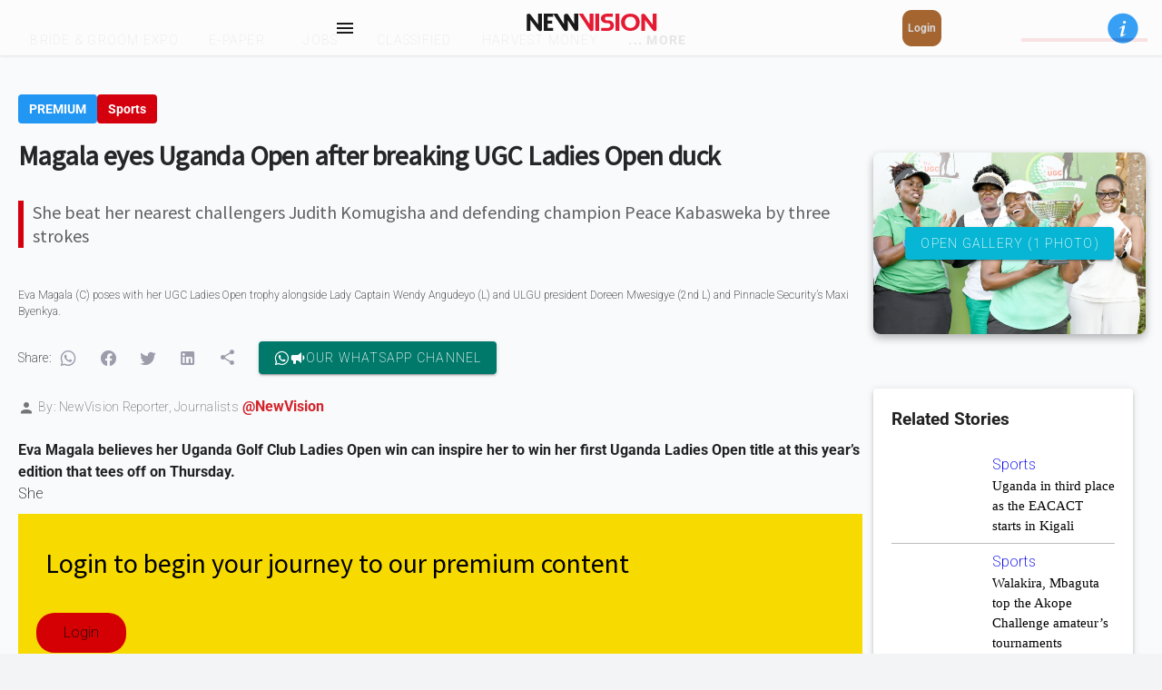

--- FILE ---
content_type: text/css; charset=utf-8
request_url: https://www.newvision.co.ug/_nuxt/SubscriptionPaymentForm.CEWqbMcT.css
body_size: 261
content:
.subscription_title[data-v-df080cd3]{font-size:30px;font-weight:600}.subscription_desc[data-v-df080cd3]{color:#111010;font-size:18px;font-weight:300}.subscribe_sub-two[data-v-df080cd3]{color:#111010;font-size:24px;font-weight:500}.subscription-price[data-v-df080cd3]{color:#d0232a;font-size:21px;font-weight:400;padding-bottom:10px;padding-left:6px;padding-top:5px}.subscription_items[data-v-df080cd3]{border:1px solid #f2f1ec;border-radius:4px;cursor:pointer;margin-bottom:10px;margin-top:10px}.subscribe_list[data-v-df080cd3]{color:#111010;font-size:18px;font-weight:200}button[data-v-df080cd3],input[data-v-df080cd3],label[data-v-df080cd3]{color:#0c0c0c}.divider_line[data-v-df080cd3]{background-color:#d0232a;height:4px}.subscribe_title[data-v-df080cd3]{color:#d0232a;font-size:23px;font-weight:600;padding-bottom:10px;padding-left:6px;padding-top:5px;text-align:center}.timer-countdown[data-v-df080cd3]{color:#d0232a;padding-bottom:3px;padding-top:3px}.subscribe[data-v-df080cd3]{color:#0a0a0a;font-size:21px;font-weight:200}.subscribe[data-v-df080cd3],.subscribe_sub[data-v-df080cd3]{padding-left:6px;padding-top:5px}.subscribe_sub[data-v-df080cd3]{color:#545454;font-size:24px;font-weight:500}.news-letter-section[data-v-df080cd3]{background-color:#fff}input[data-v-df080cd3]{background-color:#0a0a0a;border:solid;border-color:#042b56;border-radius:10px;border-width:1px;margin-bottom:10px;padding:10px;width:100%}.logo[data-v-df080cd3]{margin-top:20px;max-width:100%}.submit-button[data-v-df080cd3]{background-color:#d40004;border-radius:8px;color:#fff;font-size:14px;padding:5px 7px}


--- FILE ---
content_type: text/javascript; charset=utf-8
request_url: https://www.newvision.co.ug/_nuxt/BLC_3yB7.js
body_size: 357
content:
import{_ as t,c as e,o as s,d as l,Z as c}from"./BoD_Hcfj.js";const o={class:"live-chat-header"},i={key:0,class:"live-circle-live"},n={key:1,class:"live-circle"},r={__name:"LiveElement",props:{isLive:{type:Boolean,default:!1},isDarkTheme:{type:Boolean,default:!1}},setup(a){return(_,d)=>(s(),e("div",o,[a.isLive?(s(),e("span",i)):(s(),e("span",n)),l("span",{class:c(a.isDarkTheme?"live-text-light":"live-text"),color:"yellow"},"LIVE CHAT",2)]))}},p=t(r,[["__scopeId","data-v-326d623a"]]);export{p as default};


--- FILE ---
content_type: text/javascript; charset=utf-8
request_url: https://www.newvision.co.ug/_nuxt/Dpr7mntE.js
body_size: 1638
content:
import{a4 as w,a1 as E,C as A,Y as b,a6 as v,a7 as S,r as I,e as f,h as y,o as _,w as l,b as c,d as h,c as N,N as x,q as k,W as V,x as T,g as p}from"./BoD_Hcfj.js";const F=w("ratingStore",{state:()=>({rating:[],isSendingRating:!1,ratingIsSuccessful:!1,ratingError:null,lastFetchedRating:null}),getters:{getterIsDataFresh:e=>{if(!e.lastFetchedRating)return!1;const o=Date.now()-e.lastFetchedRating,s=1e3*60*15;return o<s},getterRating:e=>e.rating||[],getterIsSendingRating:e=>e.isSendingRating,getterRatingIsSuccessful:e=>e.ratingIsSuccessful,getterRatingError:e=>e.ratingError},actions:{async sendRatingAction(e,o={}){const s=E(),t=this;if(t.isSendingRating=!0,t.ratingIsSuccessful=!1,t.ratingError=null,!e||typeof e!="object")return t.ratingError="Invalid rating data provided",t.isSendingRating=!1,{success:!1,error:"Invalid rating data provided",hasError:!0,isValidationError:!0};if(!s.getAuthenticatedUser)return t.ratingError="Authentication required",t.isSendingRating=!1,s.openOrCloseLoginForm(!0),{success:!1,error:"Authentication required",hasError:!0,isAuthError:!0};try{const r=`${A.API_URL}/V1/Rating`,a=s.getAuthenticatedUser.token;if(!a)throw new Error("Authentication token not found");const i=await b.post(r,e,{headers:{"Content-Type":"application/json",Authorization:`Bearer ${a}`,...o.headers},timeout:1e4});return S("Rating submission successful:",i.data),t.isSendingRating=!1,t.ratingIsSuccessful=!0,t.lastFetchedRating=Date.now(),{success:!0,data:i.data,hasError:!1}}catch(r){const a=v(r,"sendRatingAction");return t.ratingError=a.error,t.isSendingRating=!1,t.ratingIsSuccessful=!1,S("Rating submission failed:",r),a.isNetworkError?{success:!1,error:"Network error. Please check your connection and try again.",hasError:!0,isNetworkError:!0}:r.response?.status===401?(t.ratingError="Session expired. Please login again.",s.openOrCloseLoginForm(!0),{success:!1,error:"Session expired. Please login again.",hasError:!0,isAuthError:!0,isTokenExpired:!0}):r.response?.status===400?{success:!1,error:"Invalid rating data. Please check your input.",hasError:!0,isClientError:!0,validationErrors:r.response.data}:r.response?.status===429?{success:!1,error:"Too many rating submissions. Please try again later.",hasError:!0,isRateLimit:!0}:{success:!1,error:a.error,hasError:!0,status:r.response?.status}}},clearRatingStateAction(){this.ratingIsSuccessful=!1,this.ratingError=null,this.isSendingRating=!1},clearRatingErrorAction(){this.ratingError=null},resetRatingSuccessAction(){this.ratingIsSuccessful=!1},async fetchRatingsAction(e,o={}){const s=E(),t=this;if(!s.getAuthenticatedUser)return{ratings:[],error:"Authentication required",hasError:!0,isAuthError:!0};t.isSendingRating=!0,t.ratingError=null;try{const r=`${A.API_URL}/V1/Rating/${e}`,a=s.getAuthenticatedUser.token,i=await b.get(r,{headers:{Authorization:`Bearer ${a}`,...o.headers},timeout:1e4});return t.rating=i.data||[],t.lastFetchedRating=Date.now(),t.isSendingRating=!1,{ratings:t.rating,hasError:!1}}catch(r){const a=v(r,"fetchRatingsAction");return t.ratingError=a.error,t.isSendingRating=!1,S("Fetch ratings failed:",r),{ratings:[],error:a.error,hasError:!0,isNetworkError:a.isNetworkError,status:r.response?.status}}}}}),U={class:"rating-form-box pl-8 align-center"},C={key:0},D={__name:"ItemRating",props:{itemDetails:{type:Object,default:()=>null}},setup(e){const o=F(),s=I(0),t=e,r={success:!0},a=async()=>{let i="",n="";const u=t.itemDetails.externalId;u.startsWith("NV")?(i="newvision",n="article"):u.startsWith("BUK")?(i="bukkedde",n="bukeddeArticle"):u.startsWith("JOB")?(i="jobs",n="jobsArticle"):u.startsWith("TVWEST")&&(i="tvwest",n="tvwestArticle");const g=new FormData;for(const[d,R]of Object.entries(r))g.append(d,R);const m=JSON.stringify({publication:i,section:n,item:t.itemDetails.externalId,rating:parseInt(s.value)});o.sendRatingAction(m)};return(i,n)=>{const u=f("v-rating"),g=f("v-col"),m=f("v-btn"),d=f("v-row");return _(),y(d,{class:"pa-0 ma-0"},{default:l(()=>[c(g,{class:"pa-0 ma-0"},{default:l(()=>[h("div",U,[n[2]||(n[2]=h("p",{class:"rating_title"},[h("strong",null,"Help us improve!"),k(" We're always striving to create great content. Share your thoughts on this article and rate it below. ")],-1)),h("form",{method:"POST",onSubmit:V(a,["prevent"])},[c(d,null,{default:l(()=>[c(g,{class:"ma-0 pa-0"},{default:l(()=>[c(u,{modelValue:p(s),"onUpdate:modelValue":n[0]||(n[0]=R=>T(s)?s.value=R:null),"background-color":"#d40004",color:"#d40004",size:"40",class:"ma-0"},null,8,["modelValue"])]),_:1}),c(g,{class:"ma-0 pa-0"},{default:l(()=>[c(m,{loading:p(o).getterIsSendingRating,disabled:p(o).getterIsSendingRating,rounded:"xl",color:"#d40004",class:"ma-0 submit-button",type:"submit"},{default:l(()=>[...n[1]||(n[1]=[k(" Rate Article ",-1)])]),_:1},8,["loading","disabled"])]),_:1})]),_:1})],32),p(o).getterRatingIsSuccessful==1?(_(),N("p",C," Thank you for your feedback ")):x("",!0)])]),_:1})]),_:1})}}};export{D as default};


--- FILE ---
content_type: text/javascript; charset=utf-8
request_url: https://www.newvision.co.ug/_nuxt/BwiyDwiI.js
body_size: 1946
content:
import{a1 as U,r as F,m as b,K as I,e as c,h as r,o as n,w as t,b as e,d as l,t as d,N as f,f as R,g as u,C as q,q as C,x as M,c as y,F as z,p as H}from"./BoD_Hcfj.js";import J from"./DFV-uzJE.js";import K from"./Dgzvi3Ja.js";import G from"./DCl6iLIE.js";import Q from"./BjgDfJy-.js";import W from"./DzKHodI1.js";import X from"./Dy-VE9nf.js";import Y from"./Dpr7mntE.js";import{u as Z}from"./Dwcg0_5Q.js";import"./eSuQJnJL.js";import"./B6cYtQdE.js";import"./BLC_3yB7.js";const tt={class:"text-danger"},et={class:"mobile-card-containerf"},at={class:"font-weight-bold"},lt={class:"mobile-card-containerf"},st={class:"main_heading"},it={class:"mobile-card-containerf"},ot={class:"sub_title"},nt={class:"mobile-card-containerf"},ct={class:"mt-1 image_caption"},rt={class:"mobile-card-containerf"},ut={class:"text-grey-darken-1 text-body-2"},dt={style:{color:"#D2232A"},class:"avatar-subheading font-weight-bold"},mt={class:"align-center"},ft=["innerHTML"],_t={class:"rating-form-box align-center"},pt={key:0},gt={key:1},bt={class:"tags-section"},Nt={__name:"details_page",props:{articleDetails:{type:Object,default:()=>null},relatedArticles:{type:Array,default:()=>[]},loading:{type:Boolean,default:()=>!1},isElectionPortal:{type:Boolean,default:()=>!1},error:{type:Object,default:()=>null}},setup(a){const h=Z(),D=U(),_=a,p=F(!1),A=b(()=>D.getAuthenticatedUser),v=b(()=>_.articleDetails?_.articleDetails?.subscribed:!1),k=b(()=>I(_.articleDetails)),T=b(()=>_.isElectionPortal?`${h.href.split("/article/")[0]}/article/${_.articleDetails.externalId}`:h.href),S=()=>{p.value=!0};return(x,s)=>{const i=c("v-col"),o=c("v-row"),w=c("v-chip"),g=R,L=c("v-img"),N=c("v-icon"),P=c("v-card-title"),$=c("v-spacer"),V=c("v-card-actions"),j=c("v-card"),B=c("v-dialog"),E=c("v-divider"),O=c("v-chip-group");return n(),r(o,{class:"pa-0 ma-0 mt-5"},{default:t(()=>[e(i,{class:"pa-0 ma-0"},{default:t(()=>[a.loading?(n(),r(o,{key:0,class:"pa-0 ma-0"},{default:t(()=>[e(i,null,{default:t(()=>[...s[3]||(s[3]=[l("template",null,[l("p",null,"Loading article details...")],-1)])]),_:1})]),_:1})):a.error?(n(),r(o,{key:1},{default:t(()=>[e(i,null,{default:t(()=>[l("template",null,[l("p",tt," Error loading article details: "+d(a.error),1)])]),_:1})]),_:1})):(n(),r(o,{key:2,class:"pa-0 ma-0"},{default:t(()=>[e(i,{cols:"12",class:"pa-0 ma-0"},{default:t(()=>[e(o,{class:"pa-0 ma-0 mb-6"},{default:t(()=>[e(i,{class:"pa-0 ma-0"},{default:t(()=>[l("div",et,[a.articleDetails.premium?(n(),r(X,{key:0})):f("",!0),e(w,{variant:"flat",label:"",color:"#d4000e"},{default:t(()=>[l("span",at,d(a.articleDetails?.category.name),1)]),_:1})])]),_:1})]),_:1}),e(o,{class:"pa-0 ma-0"},{default:t(()=>[e(i,{class:"pa-0 ma-0"},{default:t(()=>[l("div",lt,[l("h1",st,d(a.articleDetails?.title),1)])]),_:1})]),_:1}),e(o,{class:"pa-0 ma-0"},{default:t(()=>[e(i,{class:"pa-0 ma-0"},{default:t(()=>[l("div",it,[l("h3",ot,d(a.articleDetails?.plain_text_summary),1)])]),_:1})]),_:1}),e(o,{class:"pa-0 ma-0"},{default:t(()=>[e(i,{cols:"auto",class:"d-flex align-center mr-6"},{default:t(()=>[e(g,null,{default:t(()=>[e(W,{"publish-date":a.articleDetails?.published_on??a.articleDetails?.created_on,"text-color":"#d4000e",class:"mt-2 mb-4"},null,8,["publish-date"])]),_:1})]),_:1}),e(i,{cols:"auto",class:"d-flex align-center mr-6"},{default:t(()=>[e(g,null,{default:t(()=>[a.articleDetails!=null?(n(),r(J,{key:0,"app-section":u(q).APP_SECTIONS.MAIN_ARTICLE,"item-object":a.articleDetails,"is-viewing":!0,"is-recording-views":!0},null,8,["app-section","item-object"])):f("",!0)]),_:1})]),_:1}),e(i,{cols:"auto",class:"d-flex align-center"},{default:t(()=>[e(g,null,{default:t(()=>[e(G,{"item-object":a.articleDetails,"show-icon":!0,"show-only-count":!0},null,8,["item-object"])]),_:1})]),_:1})]),_:1}),e(o,{class:"pa-0 ma-0"},{default:t(()=>[e(i,{class:"pa-0 ma-0"},{default:t(()=>[l("div",nt,[e(L,{src:a.articleDetails?.featured_image,class:"image_card"},null,8,["src"]),l("h6",ct,d(a.articleDetails?.featured_image_caption),1)])]),_:1})]),_:1}),e(o,{class:"pa-0 ma-0 my-6"},{default:t(()=>[e(i,{class:"pa-0 ma-0"},{default:t(()=>[l("div",rt,[a.articleDetails?(n(),r(Q,{key:0,"item-title":a.articleDetails?.title,"social-description":a.articleDetails?.plain_text_summary,"social-image-link":a.articleDetails?.featured_image,link:`${u(T)}`,class:"mr-3"},null,8,["item-title","social-description","social-image-link","link"])):f("",!0)])]),_:1})]),_:1}),e(o,{class:"pa-0 ma-0 mt-5"},{default:t(()=>[e(i,{class:"pa-0 ma-0",cols:"auto"},{default:t(()=>[e(N,{size:"18",color:"grey-darken-1",class:"mr-1"},{default:t(()=>[...s[4]||(s[4]=[C(" mdi-account ",-1)])]),_:1}),l("span",ut,"By: "+d(u(k).authors)+", ",1),s[5]||(s[5]=l("span",{class:"text-grey-darken-1 text-body-2"},"Journalists",-1)),l("span",dt," @"+d(u(k).company),1)]),_:1})]),_:1}),a.articleDetails?.premium&&!u(v)?(n(),r(o,{key:0},{default:t(()=>[e(i,null,{default:t(()=>[e(g,null,{default:t(()=>[e(B,{modelValue:u(p),"onUpdate:modelValue":s[1]||(s[1]=m=>M(p)?p.value=m:null),persistent:"","max-width":"55%"},{default:t(()=>[e(j,{color:"#0a0a0a"},{default:t(()=>[e(P,{class:"text-h5"},{default:t(()=>[e(K,{"premium-data":a.articleDetails},null,8,["premium-data"])]),_:1}),e(V,null,{default:t(()=>[e($),l("button",{class:"close-button",onClick:s[0]||(s[0]=m=>p.value=!1)}," Close ")]),_:1})]),_:1})]),_:1},8,["modelValue"])]),_:1})]),_:1})]),_:1})):f("",!0),e(o,{class:"pa-0 ma-0"},{default:t(()=>[e(i,{class:"pa-0 ma-0"},{default:t(()=>[l("div",mt,[l("div",{innerHTML:x.$sanitize(a.articleDetails?.details)},null,8,ft)])]),_:1})]),_:1}),a.articleDetails?.premium&&!u(v)?(n(),r(o,{key:1,class:"pa-0 ma-0"},{default:t(()=>[e(i,{class:"pa-0 ma-0"},{default:t(()=>[l("div",_t,[u(A)!=null?(n(),y("div",pt,[s[6]||(s[6]=l("p",{class:"rating_title"}," This is a premium article please Subscribe ",-1)),l("input",{type:"submit",value:"Subscribe",class:"submit-button",onClick:S})])):(n(),y("div",gt,[s[7]||(s[7]=l("p",{class:"rating_title"}," Login to begin your journey to our premium content ",-1)),l("input",{type:"submit",value:"Login",class:"submit-button",onClick:s[2]||(s[2]=m=>u(D).openOrCloseLoginForm(!0))})]))])]),_:1})]),_:1})):f("",!0),a.articleDetails&&u(v)?(n(),r(o,{key:2,class:"pa-0 ma-0"},{default:t(()=>[e(i,{class:"pa-0 ma-0"},{default:t(()=>[e(Y,{"item-details":a.articleDetails},null,8,["item-details"])]),_:1})]),_:1})):f("",!0)]),_:1})]),_:1})),e(E,{class:"mt-6 mb-6"}),e(o,null,{default:t(()=>[e(i,null,{default:t(()=>[l("div",bt,[s[8]||(s[8]=l("h5",{class:"mb-1 font-weight-bold"}," Tags: ",-1)),e(O,{column:"",class:"d-flex flex-wrap"},{default:t(()=>[(n(!0),y(z,null,H(a.articleDetails?.tags,m=>(n(),r(w,{key:m,variant:"outlined",color:"grey-lighten-2","text-color":"black",class:"ma-1 px-4 py-2",style:{"background-color":"white","border-radius":"8px",border:"1px solid #e0e0e0"}},{default:t(()=>[C(d(m),1)]),_:2},1024))),128))]),_:1})])]),_:1})]),_:1})]),_:1})]),_:1})}}};export{Nt as default};


--- FILE ---
content_type: text/javascript; charset=utf-8
request_url: https://www.newvision.co.ug/_nuxt/Dy-VE9nf.js
body_size: 218
content:
import{_ as o,e as a,h as s,o as n,w as c,d as r}from"./BoD_Hcfj.js";const _={};function l(i,e){const t=a("v-chip");return n(),s(t,{variant:"flat",color:"#2196F3",label:""},{default:c(()=>[...e[0]||(e[0]=[r("span",{class:"overline white--text font-weight-bold"},"PREMIUM",-1)])]),_:1})}const p=o(_,[["render",l],["__scopeId","data-v-441edb1c"]]);export{p as default};


--- FILE ---
content_type: text/javascript; charset=utf-8
request_url: https://www.newvision.co.ug/_nuxt/Dgzvi3Ja.js
body_size: 1330
content:
import{_ as T,a1 as U,r as v,m as d,j as V,e as _,h as b,o as l,w as a,b as t,d as i,c as S,t as m,W as j,N as I,F as R,p as W,$,aj as q,q as w,Y as E}from"./BoD_Hcfj.js";import{u as H,S as z}from"./eSuQJnJL.js";const L={class:"subscribe"},O=["id","value"],X=["for"],Y={class:"subscribe_list"},J=["onClick"],K={__name:"ArticleSubscriptionForm",props:{premiumData:{type:Object,default:()=>({})},articleType:{type:String,default:"article"}},setup(y){const P=U(),c=H(),C=v({fullName:"",email:"",publication:0,categoryId:0}),k=v([]),p=v(null),D=v(null),f=d(()=>P.getAuthenticatedUser),x=d(()=>c.isSavingBookingGetter),G=d(()=>c.bookedResponseGetter),A=d(()=>c.isProcessingPaymentGetter),B=d(()=>c.isWaitingForPaymentConfirmationGetter),F=()=>Math.floor(Date.now()/36e5),N=async()=>{try{const s="https://adverts.newvisionapp.com/adverts/items/article_subscription_offers",{data:e}=await E.get(s);k.value=e.data}catch(s){console.error("Error fetching premium packages:",s)}},M=s=>{p.value=s,C.value.package=s.title;const r=`${s.id}`==="1"?premiumData.externalId:"0";if(f.value){const g=f.value.token,n=f.value.user,u=Math.round(Date.now()/(1e3*60*60));c.saveBookingForContentSubscriptionsAction({subscriptionData:{email:n.email,status:"published",timestamp_hours:u,total_cost:s.amount,article_id:r,payment_status:"pending",days:s.days},userToken:g})}};return V(()=>{N(),D.value=F()}),(s,e)=>{const r=_("v-divider"),g=_("v-progress-linear"),n=_("v-col"),u=_("v-row");return l(),b(u,{class:"news-letter-section ml-2 mr-2 mt-2 pl-4 pr-4"},{default:a(()=>[t(n,{md:"12",class:"pt-8"},{default:a(()=>[e[3]||(e[3]=i("h2",{class:"subscribe_title","text-align":"center"}," Article Subscription ",-1)),t(r,{class:"divider_line mt-3 mb-3"}),i("h2",L,m(y.premiumData.title),1),t(r,{class:"divider_line mt-3 mb-3"}),e[4]||(e[4]=i("h2",{class:"subscribe"}," Subscribe Now ",-1)),t(r,{class:"divider_line mt-3 mb-3"}),t(r),A.value?(l(),b(z,{key:0,"selected-package":p.value,"is-waiting-for-payment-confirmation":B.value,"booking-i-d":G.value.id,"article-data":y.premiumData},null,8,["selected-package","is-waiting-for-payment-confirmation","booking-i-d","article-data"])):(l(),S("form",{key:1,onSubmit:e[1]||(e[1]=j(()=>{},["prevent"]))},[x.value?(l(),b(u,{key:0},{default:a(()=>[t(n,null,{default:a(()=>[t(g,{indeterminate:"",height:"5",color:"red darken-2"})]),_:1})]),_:1})):I("",!0),(l(!0),S(R,null,W(k.value,o=>(l(),b(u,{key:o.id,class:"home-ads-section",align:"center"},{default:a(()=>[t(n,{cols:"1"},{default:a(()=>[$(i("input",{id:o.id,"onUpdate:modelValue":e[0]||(e[0]=h=>p.value=h),type:"radio",value:o,required:"",hidden:""},null,8,O),[[q,p.value]])]),_:2},1024),t(n,{cols:"1"},{default:a(()=>[i("label",{for:o.id,style:{"font-size":"20px",color:"green"}},m(o.days),9,X)]),_:2},1024),t(n,{cols:"8"},{default:a(()=>[i("p",Y,[w(m(o.title)+" for UGX "+m(o.amount),1),e[2]||(e[2]=i("br",null,null,-1)),w(" "+m(o.description),1)])]),_:2},1024),t(n,{cols:"2"},{default:a(()=>[i("button",{type:"button",class:"submit-button",onClick:h=>M(o)}," Buy ",8,J)]),_:2},1024)]),_:2},1024))),128))],32))]),_:1})]),_:1})}}},ee=T(K,[["__scopeId","data-v-e8bf5ab7"]]);export{ee as default};


--- FILE ---
content_type: text/javascript; charset=utf-8
request_url: https://www.newvision.co.ug/_nuxt/BjgDfJy-.js
body_size: 1738
content:
import{a4 as W,Y as P,C as a,a6 as Y,r as A,m as F,j as $,e as L,c as y,o as l,d as v,b as s,F as O,p as D,h,w as n,N as q,q as T,t as B,g as p,Z as j,Q as z,ak as I,V as K,a7 as X}from"./BoD_Hcfj.js";const Q=W("shareStore",{state:()=>({isLoadingDynamicLink:!1,shortDynamicLink:null}),getters:{getIsLoadingDynamicLink:r=>r.isLoadingDynamicLink,getterShortDynamicLink:r=>r.shortDynamicLink},actions:{async createDynamicLinkAction(r,o,c,m,d={}){const t=this;if(t.shortDynamicLink=null,t.isLoadingDynamicLink=!0,t.shareError=null,!r)return t.shareError="Item URL is required",t.isLoadingDynamicLink=!1,{shortLink:null,error:"Item URL is required",hasError:!0};try{const u=await P.post(`${a.ANALYTICS_API_URL}/deep-links/create-link`,{link:r,socialTitle:o,socialDescription:c,socialImageLink:m},{headers:{"Content-Type":"application/json",...d.headers},timeout:1e4});return u.data?.shortLink?(t.shortDynamicLink=u.data.shortLink,{shortLink:t.shortDynamicLink,hasError:!1}):(t.shortDynamicLink=r,{shortLink:r,isFallback:!0,hasError:!1})}catch(u){const k=Y(u,"createDynamicLinkAction");return t.shareError=k.error,t.shortDynamicLink=r,console.error("Error creating dynamic link, using fallback:",u),{shortLink:r,isFallback:!0,error:k.error,hasError:!0,isNetworkError:k.isNetworkError,isTimeout:k.isTimeout}}finally{t.isLoadingDynamicLink=!1}}}}),U={class:"d-flex align-center"},J=Object.assign({name:"ShareLink"},{__name:"ShareLink",props:{link:{type:String,required:!0},itemTitle:{type:String,required:!0},socialDescription:{type:String,required:!0},socialImageLink:{type:String,required:!0}},setup(r){const o=Q(),c=r,m=A(!1),d=A(!1),t=A(),u=A(!1),k=F(()=>[{title:"WhatsApp",subTitle:"Share to WhatsApp",icon:"mdi-whatsapp",href:`https://wa.me/?text=${o.getterShortDynamicLink}`},{title:"Facebook",subTitle:"Share to Facebook",icon:"mdi-facebook",href:`https://www.facebook.com/sharer/sharer.php?u=${o.getterShortDynamicLink}`},{title:"X",subTitle:"Share to X",icon:"mdi-twitter",href:`https://x.com/intent/post?text=${o.getterShortDynamicLink}`},{title:"LinkedIn",subTitle:"Share to LinkedIn",icon:"mdi-linkedin",href:`https://www.linkedin.com/sharing/share-offsite/?url=${o.getterShortDynamicLink}`},{title:"Copy",subTitle:"Copy Link",icon:"mdi-checkbox-multiple-blank"}]),w=a.WHATSAPP_SHARE_URL;function x(_){navigator.clipboard.writeText(_).then(()=>{t.value="Link copied to clipboard",d.value=!0}).catch(e=>{t.value="Failed to copy text:",d.value=!0,u.value=!0,X("Failed to copy text: ",e)})}const N=_=>{let e="";_==="facebook"?e=a.GOOGLE_ANALYTICS_EVENT_ACTIONS.SHARE_CONTENT_FACEBOOK:_==="twitter"?e=a.GOOGLE_ANALYTICS_EVENT_ACTIONS.SHARE_CONTENT_TWITTER:_==="whatsapp"?e=a.GOOGLE_ANALYTICS_EVENT_ACTIONS.SHARE_CONTENT_WHATSAPP:(e=a.GOOGLE_ANALYTICS_EVENT_ACTIONS.SHARE_CONTENT_COPIED_LINK,x(o.getterShortDynamicLink),d.value=!0),I({eventAction:e,eventCategory:a.GOOGLE_ANALYTICS_EVENT_CATEGORY.SHARE_CONTENT,eventLabel:c.itemTitle})},G=()=>{I({eventAction:a.GOOGLE_ANALYTICS_EVENT_ACTIONS.VIEW_WHATSAPP_CHANNEL,eventCategory:a.GOOGLE_ANALYTICS_EVENT_CATEGORY.VIEW_CONTENT,eventLabel:"New Vision WhatsApp Channel"}),window.open(`${a.WHATSAPP_SHARE_URL}`,"_blank")};return $(()=>{o.createDynamicLinkAction(c.link,c.itemTitle,c.socialDescription,c.socialImageLink)}),(_,e)=>{const E=L("v-icon"),R=K,S=L("v-list-item"),V=L("v-progress-linear"),f=L("v-list"),g=L("v-btn"),H=L("v-menu");return l(),y("div",U,[e[6]||(e[6]=v("span",{class:"text-subtitle-2 mr-2"},"Share:",-1)),(l(!0),y(O,null,D(p(k),(i,C)=>(l(),h(R,{key:C,to:i.href,target:"_blank"},{default:n(()=>[i.title!="Copy"?(l(),h(E,{key:0,class:"mr-6",size:"20",color:"#9c9cab",onClick:b=>N(i.title.toLowerCase())},{default:n(()=>[T(B(i.icon),1)]),_:2},1032,["onClick"])):q("",!0)]),_:2},1032,["to"]))),128)),s(H,{transition:"scale-transition"},{activator:n(({props:i})=>[s(E,z(i,{size:"20",color:"#9c9cab",class:"mr-6"}),{default:n(()=>[...e[1]||(e[1]=[T(" mdi-share-variant ",-1)])]),_:2},1040)]),default:n(()=>[p(o).getIsLoadingDynamicLink?(l(),h(f,{key:0},{default:n(()=>[s(S,null,{default:n(()=>[...e[2]||(e[2]=[v("span",null,"Loading ...",-1)])]),_:1}),s(S,null,{default:n(()=>[s(V,{color:"green",indeterminate:""})]),_:1})]),_:1})):(l(),h(f,{key:1},{default:n(()=>[(l(!0),y(O,null,D(p(k),(i,C)=>(l(),h(S,{key:C,title:i.title,subtitle:i.subTitle,href:i.href,target:"_blank",onClick:b=>N(i.title.toLowerCase())},{prepend:n(()=>[s(g,{class:j(p(m)?"text-red":""),icon:i.icon,variant:"text",onClick:e[0]||(e[0]=b=>m.value=!p(m))},null,8,["class","icon"])]),_:2},1032,["title","subtitle","href","onClick"]))),128))]),_:1}))]),_:1}),s(g,{color:"teal-darken-2",href:p(w),target:"_blank",onClick:G},{default:n(()=>[s(E,{start:""},{default:n(()=>[...e[3]||(e[3]=[T(" mdi-whatsapp ",-1)])]),_:1}),s(E,{small:"",class:"ml-n2"},{default:n(()=>[...e[4]||(e[4]=[T(" mdi-bullhorn ",-1)])]),_:1}),e[5]||(e[5]=T(" Our WhatsApp Channel ",-1))]),_:1},8,["href"])])}}});export{J as default};


--- FILE ---
content_type: text/javascript; charset=utf-8
request_url: https://www.newvision.co.ug/_nuxt/eSuQJnJL.js
body_size: 4068
content:
import{a4 as z,O as R,a1 as V,Y as w,a7 as L,am as q,an as Y,ao as H,C as j,_ as J,a as K,r as F,j as Q,ab as B,e as S,h as p,o as m,w as a,b as o,N as b,c as W,t as A,g as r,x as N,d as f,q as P,W as O,ap as Z}from"./BoD_Hcfj.js";const tt=z("premiumContentStore",{state:()=>({isLoadingSubscriptionOffers:!1,articleSubscriptionOffers:[],isSavingBooking:!1,bookedResponse:{data:null,public:!0},isProcessingPayment:!1,isWaitingForPaymentConfirmation:!1,subscriptionToArticleIsSuccessful:!1,paymentOptions:[],isCardPaymentLinkObtained:!1,cardPaymentLink:null,isMobileMoneyPaymentPromtSent:!1,checkingPaymentMessage:"Checking payment after ",timeRemainingToCheck:60,isCheckingForPaymentConfirmation:!1,transactionData:null,hasExaustedChecking:!1,isGeneralPaymentPromtSent:!1,premiumServices:[],premiumPackages:[],subscriptionStatusMessage:"You have no running Subscription"}),getters:{isLoadingSubscriptionOffersGetter(t){return t.isLoadingSubscriptionOffers},articleSubscriptionOffersGetter(t){return t.articleSubscriptionOffers},isSavingBookingGetter(t){return t.isSavingBooking},bookedResponseGetter(t){return t.bookedResponse.data},isProcessingPaymentGetter(t){return t.isProcessingPayment},isWaitingForPaymentConfirmationGetter(t){return t.isWaitingForPaymentConfirmation},subscriptionToArticleIsSuccessfulGetter(t){return t.subscriptionToArticleIsSuccessful},paymentOptionsGetter(t){return t.paymentOptions},isCardPaymentLinkObtainedGetter(t){return t.isCardPaymentLinkObtained},cardPaymentLinkGetter(t){return t.cardPaymentLink},isMobileMoneyPaymentPromtSentGetter(t){return t.isMobileMoneyPaymentPromtSent},checkingPaymentMessageGetter(t){return t.checkingPaymentMessage},timeRemainingToCheckGetter(t){return t.timeRemainingToCheck},isCheckingForPaymentConfirmationGetter(t){return t.isCheckingForPaymentConfirmation},transactionDataGetter(t){return t.transactionData},hasExaustedCheckingGetter(t){return t.hasExaustedChecking},isGeneralPaymentPromtSentGetter(t){return t.isGeneralPaymentPromtSent},getterPremiumServices(t){return t.premiumServices},getterPremiumPackages(t){return t.premiumPackages},getterSubscriptionStatusMessage(t){return t.subscriptionStatusMessage}},actions:{initializePaymentModuleAction(){const t=this;t.isCardPaymentLinkObtained=!1,t.cardPaymentLink=null,t.isWaitingForPaymentConfirmation=!1},saveBookingForContentSubscriptionsAction(t){const i=this,n=`${j.CLASSIFIED_ADVERTS_API}/adverts/items/article_subscriptions`;i.isSavingBooking=!0;const l=t.userToken;w.post(n,t.subscriptionData,{headers:{"Content-Type":"application/json",Authorization:`Bearer ${l}`}}).then(s=>{s.status===200&&(i.bookedResponse=s.data),i.isSavingBooking=!1,i.isProcessingPayment=!0}).catch(s=>{L("request failed with error: ",JSON.stringify(s))})},makePaymentAction(t){const i=this,n=t.paymentBody,l=t.userToken;i.isCardPaymentLinkObtained=!1,i.isWaitingForPaymentConfirmation=!0,i.isMobileMoneyPaymentPromtSent=!1,i.isGeneralPaymentPromtSent=!1,w.post("https://transactions-api-production.newvisionapp.com/V1/PaymentGateway",n,{headers:{"Content-Type":"application/json",Authorization:`Bearer ${l}`}}).then(k=>{if(k.status===200){const d=k.data;i.transactionData=d,i.isGeneralPaymentPromtSent=!0,n.paymentMethod==="card"?d.paymentLink&&(i.isCardPaymentLinkObtained=!0,i.cardPaymentLink=d.paymentLink):n.paymentMethod==="momo"&&(i.isMobileMoneyPaymentPromtSent=!0)}})},getPaymentMethodsAction(){const t=this;try{w.get("https://transactions-api-production.newvisionapp.com/v2/paymentmethods").then(i=>{i.status===200&&(t.paymentOptions=i.data)})}catch(i){L(i)}},checkAgainStatusOfTransaction(){const t=this;t.hasExaustedChecking=!1,t.isWaitingForPaymentConfirmation=!0},createCountdownAction(t){const i=this;let n=t.delay/1e3;const l=t.transactionData;let s;i.isCheckingForPaymentConfirmation=!0;let k;l&&(q(l.transactionReference,l.customerEmail).then(d=>{if(k=d,i.isCheckingForPaymentConfirmation=!1,k!=null&&k.isTransactionSuccess){const y=`https://adverts.newvisionapp.com/adverts/items/article_subscriptions/${t.bookingID}`;w.patch(y,{payment_status:"success"},{headers:{"Content-Type":"application/json",Authorization:`Bearer ${t.userToken}`}}).then(C=>{C.status===200&&(i.subscriptionToArticleIsSuccessful=!0,i.isWaitingForPaymentConfirmation=!1,clearInterval(s),Y())})}s=H(()=>{n>0?(n-=1,i.timeRemainingToCheck=n):(clearInterval(s),t.callback())},1e3)}),t.delay===5e3&&(i.hasExaustedChecking=!0,i.isWaitingForPaymentConfirmation=!1))},fetchPremiumServicesAction(){const t=this,i=R();i.startLoading(),w.get("https://adverts.newvisionapp.com/adverts/items/article_subscription_what_is_included").then(l=>{const{data:s}=l;t.premiumServices=s.data,i.stopLoading()}).catch(l=>{L("Errorrrrrrrrrrrrrr fetchPremiumServicesAction",l),i.stopLoading()})},fetchPremiumPackagesAction(){const t=this,i=R();i.startLoading(),w.get("https://adverts.newvisionapp.com/adverts/items/article_subscription_offers?status=published").then(l=>{const{data:s}=l;t.premiumPackages=s.data,i.stopLoading()}).catch(l=>{L("Errorrrrrrrrrrrrrr fetchPremiumPackagesAction",l),i.stopLoading()})},checkSubscriptionStatusAction(){const t=this,i=R(),n=V();i.startLoading();const l=n.getAuthenticatedUser==null?null:n.getAuthenticatedUser.user,s=`https://adverts.newvisionapp.com/adverts/items/article_subscriptions?filter[email][eq]=${l==null?"":l.email}&filter[payment_status][eq]=success`;w.get(s).then(k=>{const{data:d}=k,y=d.data;let C=0;for(let v=0;v<y.length;v++){if(y[v].days>0){const $=y[v].created_on,U=new Date,M=new Date($);M.setHours(M.getHours()+3);const x=Math.abs(U-M),_=Math.floor(x/(1e3*60)),g=Math.floor(_/60),e=Math.floor(g/24);C=y[v].days-e}C<=0?t.subscriptionStatusMessage="Your subscription has expired":t.subscriptionStatusMessage="Your subscription will expire in "+C+" days"}i.stopLoading()}).catch(k=>{L("Errorrrrrrrrrrrrrr fetchPremiumPackagesAction",k),i.stopLoading()})}}}),et={key:0,class:"subscription_title text-wrap"},nt={key:1,class:"subscription_desc mt-2 text-wrap"},at={class:"text-wrap"},it={key:5},ot={class:"timer-countdown text-wrap"},st={class:"text-wrap"},rt=Object.assign({name:"SubscriptionPaymentForm"},{__name:"SubscriptionPaymentForm",props:{selectedPackage:{default(){return{}},type:Object},isWaitingForPaymentConfirmation:{default:!1,type:Boolean},bookingID:{type:Number},articleData:{type:Object}},setup(t){const i=K(),n=tt(),l=V(),s=t,k=F(null),d=F(null),y=F(null),C=F([g=>!!g||"Phone number is required"]);Q(()=>{n.initializePaymentModuleAction(),n.getPaymentMethodsAction()});const v=()=>{n.initializePaymentModuleAction()},$=()=>{const g=s.articleData.category.code+"/"+s.articleData.urlSlug+"-"+s.articleData.externalId;i.push({path:`/category/${g}`})},U=()=>{if(k?.value.validate()){`${s.selectedPackage.id}`,`${s.selectedPackage.days}`,`${s.selectedPackage.title}`,`${s.selectedPackage.description}`;const e={amount:`${s.selectedPackage.amount}`};if(l.getAuthenticatedUser!=null){const T=`${j.CLASSIFIED_ADVERTS_API}/adverts/items/article_payment_transactions`,u=l.getAuthenticatedUser.user,c=l.getAuthenticatedUser.token,E=`${u.id}`,G=s.bookingID,D={customerFullName:`${u.first_name} ${u.last_name}`,customerId:E,customerEmail:u.email,customerMSISDN:y.value,productCode:`PREMIUM_ARTICLE/${G}`,productDescription:`Premium Article purchase, REF: ${G}`,amountToDeduct:parseFloat(e.amount.toString()),paymentMethod:d.value.id,payWithMSISDN:Z(y.value),currencyCode:"UGX",callbackURL:T,metaData:`Premium Article Subscription ref: ${G} paid by ${u.firstName},-$customerID, email: ${u.email}`};n.makePaymentAction({paymentBody:D,userToken:c,bookingID:G})}}},M=()=>{window.open(n.cardPaymentLinkGetter,"_blank")},x=g=>{g&&s.articleData!=null&&s.articleData.externalId!=null?$():i.push({path:"/my-subscriptions"})},_=async()=>{await n.createCountdownAction({delay:3e4,transactionData:n.transactionDataGetter,bookingID:s.bookingID,userToken:l.getAuthenticatedUser.token,callback:async()=>{await n.createCountdownAction({delay:2e4,transactionData:n.transactionDataGetter,bookingID:s.bookingID,userToken:l.getAuthenticatedUser.token,callback:async()=>{await n.createCountdownAction({delay:15e3,transactionData:n.transactionDataGetter,bookingID:s.bookingID,userToken:l.getAuthenticatedUser.token,callback:async()=>{await n.createCountdownAction({delay:1e4,transactionData:n.transactionDataGetter,bookingID:s.bookingID,userToken:l.getAuthenticatedUser.token,callback:async()=>{await n.createCountdownAction({delay:5e3,transactionData:n.transactionDataGetter,bookingID:s.bookingID,userToken:l.getAuthenticatedUser.token})}})}})}})}})};return B(()=>n.isGeneralPaymentPromtSentGetter,g=>{g&&_()},{deep:!0}),B(()=>n.subscriptionToArticleIsSuccessfulGetter,g=>{x(g)},{deep:!0}),(g,e)=>{const T=S("v-progress-linear"),u=S("v-col"),c=S("v-row"),E=S("v-select"),G=S("v-text-field"),D=S("v-spacer"),I=S("v-btn"),X=S("v-form");return m(),p(X,{ref_key:"paymentFormRef",ref:k,class:"payment-form subscription_items pa-8"},{default:a(()=>[o(c,null,{default:a(()=>[o(u,null,{default:a(()=>[t.isWaitingForPaymentConfirmation?(m(),p(T,{key:0,indeterminate:"",height:"5",color:"green-darken-2"})):b("",!0)]),_:1})]),_:1}),o(c,null,{default:a(()=>[o(u,null,{default:a(()=>[t.selectedPackage!=null?(m(),W("h3",et," You are about to subscribe for "+A(t.selectedPackage.title)+" at a cost of UGX "+A(t.selectedPackage.amount),1)):b("",!0),t.articleData!=null&&t.articleData.title!=null?(m(),W("p",nt,A(t.articleData.title),1)):b("",!0)]),_:1})]),_:1}),o(c,null,{default:a(()=>[o(u,null,{default:a(()=>[o(E,{modelValue:r(d),"onUpdate:modelValue":e[0]||(e[0]=h=>N(d)?d.value=h:null),items:r(n).paymentOptionsGetter,"item-title":"name",variant:"outlined","return-object":"",label:"Choose method of payment"},null,8,["modelValue","items"])]),_:1})]),_:1}),t.isWaitingForPaymentConfirmation?(m(),p(c,{key:0,"no-gutters":""})):r(d)!=null&&r(d).id==="card"&&!r(n).isCardPaymentLinkObtainedGetter&&!t.isWaitingForPaymentConfirmation?(m(),p(c,{key:1,"no-gutters":""},{default:a(()=>[o(u,null,{default:a(()=>[...e[11]||(e[11]=[f("span",{class:"text-wrap"},"Enter your mobile phone number to proceed with the subscription",-1)])]),_:1})]),_:1})):r(n).isCardPaymentLinkObtainedGetter?b("",!0):(m(),p(c,{key:2,"no-gutters":""},{default:a(()=>[o(u,null,{default:a(()=>[...e[12]||(e[12]=[f("span",{class:"text-wrap"},"Enter your mobile phone number to receive payment request on your phone",-1)])]),_:1})]),_:1})),o(c,{"no-gutters":""},{default:a(()=>[o(u,null,{default:a(()=>[o(G,{modelValue:r(y),"onUpdate:modelValue":e[1]||(e[1]=h=>N(y)?y.value=h:null),label:"Phonenumber",variant:"outlined","prepend-inner-icon":"mdi-phone",placeholder:"07XX XXXXXX",rules:r(C)},null,8,["modelValue","rules"])]),_:1})]),_:1}),r(n).isCheckingForPaymentConfirmationGetter?(m(),p(c,{key:3},{default:a(()=>[o(u,null,{default:a(()=>[...e[13]||(e[13]=[f("span",{class:"text-wrap"},"Checking payment status ...",-1)])]),_:1})]),_:1})):g.hasExaustedCheckingGetter?(m(),p(c,{key:4},{default:a(()=>[o(u,null,{default:a(()=>[f("span",at,"No payment found, disregard if payment already done. It may take a few minutes to reflect. Details of the transaction will be sent to "+A(r(l).getAuthenticatedUser!=null?`${r(l).getAuthenticatedUser.user.email}`:""),1)]),_:1})]),_:1})):(m(),W("div",it,[t.isWaitingForPaymentConfirmation?(m(),p(c,{key:0,"no-gutters":""},{default:a(()=>[o(u,null,{default:a(()=>[e[14]||(e[14]=f("span",{class:"text-wrap"},"Verifying your payment ... ",-1)),e[15]||(e[15]=P()),e[16]||(e[16]=f("br",null,null,-1)),e[17]||(e[17]=P()),f("span",ot,"Will check again in "+A(r(n).timeRemainingToCheckGetter)+" seconds ",1),e[18]||(e[18]=P()),e[19]||(e[19]=f("br",null,null,-1)),e[20]||(e[20]=P()),e[21]||(e[21]=f("span",{class:"text-wrap"}," Don't close this page, after the payment confirmation, you will be rerouted to your subscription",-1))]),_:1})]),_:1})):b("",!0),r(n).isMobileMoneyPaymentPromtSentGetter?(m(),p(c,{key:1},{default:a(()=>[o(u,null,{default:a(()=>[f("span",st,"A prompt has been sent to "+A(r(y))+", check your phone and enter your mobile money pin to confirm payment",1)]),_:1})]),_:1})):r(d)!=null&&r(d).id==="momo"?(m(),p(c,{key:2,"no-gutters":""},{default:a(()=>[o(u,null,{default:a(()=>[...e[22]||(e[22]=[f("span",{class:"text-wrap"},"We will send a prompt to this phone number",-1)])]),_:1})]),_:1})):r(d)!=null&&r(d).id==="card"&&!r(n).isGeneralPaymentPromtSentGetter?(m(),p(c,{key:3,"no-gutters":""},{default:a(()=>[o(u,null,{default:a(()=>[...e[23]||(e[23]=[f("span",{class:"text-wrap"},"We will send subscription details to this phone number",-1)])]),_:1})]),_:1})):b("",!0),r(n).isCheckingForPaymentConfirmationGetter?(m(),p(c,{key:4,"no-gutters":""},{default:a(()=>[o(u,null,{default:a(()=>[...e[24]||(e[24]=[f("span",{class:"text-wrap"},"Checking payment status",-1)])]),_:1})]),_:1})):b("",!0),o(c,{"no-gutters":""},{default:a(()=>[o(u,null,{default:a(()=>[r(n).isCheckingForPaymentConfirmationGetter?(m(),p(T,{key:0,indeterminate:"",height:"5",color:"green-darken-2"})):b("",!0)]),_:1})]),_:1})])),r(n).subscriptionToArticleIsSuccessfulGetter?(m(),p(c,{key:6,class:"mt-4"},{default:a(()=>[o(u,null,{default:a(()=>[o(c,{class:"mt-4"},{default:a(()=>[o(u,null,{default:a(()=>[o(D),e[25]||(e[25]=f("span",{class:"text-wrap"},"The payment has successfuly been received",-1)),o(D)]),_:1})]),_:1}),o(c,{class:"mt-4"},{default:a(()=>[o(u,null,{default:a(()=>[o(D),o(I,{color:"green",class:"text-white",onClick:e[2]||(e[2]=h=>x(r(n).subscriptionToArticleIsSuccessfulGetter)),onSubmit:e[3]||(e[3]=O(()=>{},["prevent"]))},{default:a(()=>[P(A(t.articleData==null||t.articleData.title==null?"Go to My Subscriptions page":"View premium article of interest"),1)]),_:1}),o(D)]),_:1})]),_:1})]),_:1})]),_:1})):(m(),p(c,{key:7,class:"mt-4"},{default:a(()=>[o(u,null,{default:a(()=>[o(I,{color:"red",class:"text-white",onClick:e[4]||(e[4]=h=>v()),onSubmit:e[5]||(e[5]=O(()=>{},["prevent"]))},{default:a(()=>[...e[26]||(e[26]=[P(" Cancel ",-1)])]),_:1})]),_:1}),o(u,null,{default:a(()=>[o(D),r(n).hasExaustedCheckingGetter?(m(),p(I,{key:0,color:"red",class:"text-white",disabled:!r(d)||!r(y),loading:r(n).isWaitingForPaymentConfirmationGetter,onClick:e[6]||(e[6]=h=>_()),onSubmit:e[7]||(e[7]=O(()=>{},["prevent"]))},{default:a(()=>[...e[27]||(e[27]=[P(" Check again ",-1)])]),_:1},8,["disabled","loading"])):r(n).isCardPaymentLinkObtainedGetter?(m(),p(I,{key:1,color:"green",class:"text-white",onClick:e[8]||(e[8]=h=>M())},{default:a(()=>[...e[28]||(e[28]=[P(" Click to Confirm Card Payment Details ",-1)])]),_:1})):(m(),p(I,{key:2,color:"red",class:"text-white",disabled:!r(d)||!r(y),loading:r(n).isWaitingForPaymentConfirmationGetter,onClick:e[9]||(e[9]=h=>U()),onSubmit:e[10]||(e[10]=O(()=>{},["prevent"]))},{default:a(()=>[...e[29]||(e[29]=[P(" Make Payment ",-1)])]),_:1},8,["disabled","loading"]))]),_:1})]),_:1})),r(n).isCardPaymentLinkObtainedGetter?(m(),p(c,{key:8},{default:a(()=>[o(u,null,{default:a(()=>[...e[30]||(e[30]=[f("span",{class:"text-wrap"},"Click button to open the card payment interface so as to enter your fields",-1)])]),_:1})]),_:1})):b("",!0)]),_:1},512)}}}),lt=J(rt,[["__scopeId","data-v-df080cd3"]]),ct=Object.freeze(Object.defineProperty({__proto__:null,default:lt},Symbol.toStringTag,{value:"Module"}));export{lt as S,ct as a,tt as u};


--- FILE ---
content_type: text/javascript; charset=utf-8
request_url: https://www.newvision.co.ug/_nuxt/BOMuqWWB.js
body_size: 1007
content:
import{_ as S,C as N,m,a3 as w,e as c,h as u,o,w as p,b as v,d as s,c as _,t as l,N as d,q as C}from"./BoD_Hcfj.js";const T={class:"d-flex align-start"},k={key:1,class:"text-blue-darken-4 text-h6"},O={class:"pl-4 flex-grow-1"},j={class:"d-flex align-center flex-wrap"},A={class:"comment-heading font-weight-bold mb-0 mr-2 text-high-emphasis"},E={class:"text-medium-emphasis text-body-2"},I={class:"comment-heading-two mb-2"},R={class:"text-high-emphasis"},U={key:0},V={key:0,controls:"",class:"mt-2"},$=["src"],D=["src"],q=["src"],P=Object.assign({name:"CommentBubble"},{__name:"CommentBubble",props:{commentSnapshot:{type:Object,default:()=>({})},commentReplySnapshot:{type:Object,default:()=>({})},articleType:{type:String,default:"article"},isReply:{type:Boolean,default:!1},appSection:{type:String,default:N.APP_SECTIONS.MAIN_ARTICLE},itemObject:{type:Object,required:!0}},setup(y){const r=y,e=m(()=>r.isReply?r.commentReplySnapshot:r.commentSnapshot),h=m(()=>{const t=e.value.sentBy,a=t.first_name&&t.first_name!=="null"?t.first_name:"",n=t.last_name&&t.last_name!=="null"?t.last_name:"",i=t.email.split("@")[0];return`${a}${n}`.length?`${a} ${n}`:i}),f=m(()=>w(e.value.dateTime.toDate()));function g(t){t.target.src=""}function b(t){return t?t.split(" ").map(a=>a[0]).join("").toUpperCase():"?"}return(t,a)=>{const n=c("v-img"),i=c("v-avatar"),x=c("v-col"),B=c("v-row");return o(),u(B,{class:"ma-0 pa-0 my-2"},{default:p(()=>[v(x,{cols:"12",class:"ma-0 pa-0"},{default:p(()=>[s("div",T,[v(i,{size:"40",color:"blue-lighten-4"},{default:p(()=>[e.value.sentBy.avatar_url?(o(),u(n,{key:0,src:e.value.sentBy.avatar_url,alt:e.value.sentBy.name,onError:g},null,8,["src","alt"])):(o(),_("span",k,l(b(h.value)),1))]),_:1}),s("div",O,[s("div",j,[s("h4",A,l(e.value.sentBy.role==="19"||e.value.sentBy.role===19?"Engagement: ":"")+" "+l(h.value),1),s("span",E,l(f.value),1)]),s("p",I,[s("span",R,l(e.value.message),1)]),e.value.hasFile?(o(),_("div",U,[e.value.mimeType.startsWith("audio")?(o(),_("audio",V,[s("source",{src:e.value.message,type:"audio/ogg"},null,8,$),s("source",{src:e.value.fileUrl,type:"audio/mpeg"},null,8,D),s("source",{src:e.value.fileUrl,type:"audio/wav"},null,8,q),a[0]||(a[0]=C(" Your browser does not support the audio element. ",-1))])):d("",!0),e.value.mimeType.startsWith("image")?(o(),u(n,{key:1,alt:"Attachment",class:"mt-2",contain:"",src:e.value.fileUrl,"max-width":"200",transition:"scale-transition"},null,8,["src"])):d("",!0)])):d("",!0)])])]),_:1})]),_:1})}}}),z=S(P,[["__scopeId","data-v-fde24dab"]]);export{z as default};


--- FILE ---
content_type: text/javascript; charset=utf-8
request_url: https://www.newvision.co.ug/_nuxt/DmPJ7F3o.js
body_size: 931
content:
import{_ as k,C as O,r as x,e as r,h as c,o as p,w as o,b as n,d as V,g as d,q as w,W as T}from"./BoD_Hcfj.js";import{u as q}from"./B6cYtQdE.js";const y=e=>e==="",A=e=>(l=>l==null)(e)||y(e)||e===!1?"This field is required":!!String(e).trim().length||"This field is required",I=(e,a)=>y(e)?!0:String(e).length>a||`"The Minimum number of Characters allowed is ${a}."`,R={class:"pa-4 mb-6 rounded-lg"},j={__name:"CommentInputWidget",props:{appSection:{type:String,default:O.APP_SECTIONS.MAIN_ARTICLE},itemObject:{type:Object,required:!0},adoptNewDesign:{type:Boolean,default:()=>!0}},setup(e){const a=e,{addArticleComment:l}=q(a.appSection,a.itemObject),f=x(null),s=x(""),_=I(s.value,10),v=A,i=()=>{f.value?.validate().then(({valid:g})=>{g&&(l(a.itemObject,s.value,!1,""),s.value="")})};return(g,t)=>{const b=r("v-textarea"),C=r("v-btn"),u=r("v-col"),h=r("v-row"),N=r("v-icon"),S=r("v-form");return p(),c(S,{ref_key:"messageFormRef",ref:f,onSubmit:T(i,["prevent"])},{default:o(()=>[e.adoptNewDesign?(p(),c(h,{key:0,class:"ma-0 pa-0"},{default:o(()=>[n(u,{class:"ma-0 pa-0"},{default:o(()=>[V("div",R,[n(b,{modelValue:s.value,"onUpdate:modelValue":t[0]||(t[0]=m=>s.value=m),placeholder:"Share your thoughts on this story...",variant:"outlined",rows:"3","hide-details":"",rules:[d(v),d(_)]},null,8,["modelValue","rules"]),t[3]||(t[3]=V("div",{class:"text-caption text-grey-darken-3 mt-2"}," Please be respectful and constructive in your comments. ",-1)),n(C,{class:"mt-3",color:"primary",disabled:!s.value,onClick:i},{default:o(()=>[...t[2]||(t[2]=[w(" Post Comment ",-1)])]),_:1},8,["disabled"])])]),_:1})]),_:1})):(p(),c(h,{key:1,class:"mt-6"},{default:o(()=>[n(u,{cols:"9"},{default:o(()=>[n(b,{modelValue:s.value,"onUpdate:modelValue":t[1]||(t[1]=m=>s.value=m),placeholder:"Let's engage",rules:[d(v),d(_)],rows:"1","row-height":"2px","auto-grow":"",rounded:"",class:"text-area-bg"},null,8,["modelValue","rules"])]),_:1}),n(u,{cols:"2"},{default:o(()=>[n(C,{class:"mx-0 mx-md-2 ml-n4 ml-md-0 mt-2",fab:"",dark:"",medium:"",color:"#F7DA00",onClick:i},{default:o(()=>[n(N,{dark:""},{default:o(()=>[...t[4]||(t[4]=[w(" mdi-send ",-1)])]),_:1})]),_:1})]),_:1})]),_:1}))]),_:1},512)}}},M=k(j,[["__scopeId","data-v-3f5d2931"]]);export{M as default};


--- FILE ---
content_type: text/javascript; charset=utf-8
request_url: https://www.newvision.co.ug/_nuxt/BSrVYjWm.js
body_size: 818
content:
import b from"./BOMuqWWB.js";import{_ as h,C,e as c,aw as f,c as n,N as S,g as a,o as t,$ as N,F as w,p as g,h as j,w as r,b as m,d as B}from"./BoD_Hcfj.js";import{u as O}from"./B6cYtQdE.js";const k={key:0,class:"comments-list"},y={class:"my-view-port mb-5"},T={__name:"CommentsList",props:{itemObject:{type:Object,required:!0},appSection:{type:String,default:C.APP_SECTIONS.MAIN_ARTICLE}},setup(i){const e=i,{chatMessages:o}=O(e.appSection,e.itemObject),p=s=>{s.scrollPercent};return(s,x)=>{const l=c("v-col"),_=c("v-row"),u=f("intersect");return a(o).length?(t(),n("div",k,[(t(!0),n(w,null,g(a(o),(d,v)=>(t(),j(_,{key:v,class:"mb-3"},{default:r(()=>[m(l,{cols:"12"},{default:r(()=>[m(b,{"comment-snapshot":d,"item-object":e.itemObject,"app-section":e.appSection},null,8,["comment-snapshot","item-object","app-section"])]),_:2},1024)]),_:2},1024))),128)),N(B("div",y,null,512),[[u,p]])])):S("",!0)}}},E=h(T,[["__scopeId","data-v-224995b4"]]);export{E as default};


--- FILE ---
content_type: text/javascript; charset=utf-8
request_url: https://www.newvision.co.ug/_nuxt/odBAY7nb.js
body_size: 516
content:
import{_ as p,m as f,e as s,h as m,o as r,w as t,b as e,g as b,d as l,N as h,q as g,t as i,f as D}from"./BoD_Hcfj.js";import v from"./Dy-VE9nf.js";import w from"./DzKHodI1.js";import y from"./DCl6iLIE.js";import"./B6cYtQdE.js";import"./BLC_3yB7.js";const N={class:"pa-0 ma-0 pl-2 mb-0"},x={class:"title pa-0 ma-0 pl-2 mb-0"},C={__name:"around_the_world_small_tile",props:{articleData:{type:Object,default:()=>({})}},setup(a){const u=f(()=>a.articleData.featured_image.endsWith(".webp")?a.articleData.featured_image:a.articleData.featured_image_thumbnails[3]);return(k,c)=>{const d=s("v-img"),o=s("v-col"),n=D,_=s("v-row");return r(),m(_,{class:"mb-0 mt-0 ma-0"},{default:t(()=>[e(o,{cols:"12",md:"5",class:"pa-0 ma-0"},{default:t(()=>[e(d,{src:b(u),class:"responsive-image",cover:""},null,8,["src"])]),_:1}),e(o,{cols:"12",md:"7",class:"pa-0 ma-0"},{default:t(()=>[l("span",null,[a.articleData.premium?(r(),m(v,{key:0})):h("",!0),c[0]||(c[0]=g()),l("span",N,i(a.articleData?.categoryName??a.articleData?.category?.name??"News"),1)]),l("h3",x,i(a.articleData.title),1),e(n,null,{default:t(()=>[e(w,{"publish-date":a.articleData.published_on??a.articleData.created_on,class:"pl-2"},null,8,["publish-date"])]),_:1})]),_:1}),e(o,{cols:"12",class:"pa-0 ma-0"},{default:t(()=>[l("span",null,[e(n,null,{default:t(()=>[e(y,{"item-object":a.articleData,"comment-heading-two":"comments-style","show-icon":!0},null,8,["item-object"])]),_:1})])]),_:1})]),_:1})}}},S=p(C,[["__scopeId","data-v-49c1b211"]]);export{S as default};


--- FILE ---
content_type: text/javascript; charset=utf-8
request_url: https://www.newvision.co.ug/_nuxt/CBehxhSC.js
body_size: -34
content:
import"./BoD_Hcfj.js";const e=""+new URL("Vision-Shop-03.DTb3e2qH.jpg",import.meta.url).href;export{e as default};


--- FILE ---
content_type: text/javascript; charset=utf-8
request_url: https://www.newvision.co.ug/_nuxt/Bm44zeC7.js
body_size: 241
content:
import{_,e,c as n,o as l,b as a,w as o,aF as r}from"./BoD_Hcfj.js";const d={class:"pa-0 ma-0"},p={__name:"default",setup(m){return(t,u)=>{const s=e("v-col"),c=e("v-row");return l(),n("div",d,[a(c,{class:"pa-0 ma-0"},{default:o(()=>[a(s,{class:"pa-0 ma-0"},{default:o(()=>[r(t.$slots,"default",{},void 0,!0)]),_:3})]),_:3})])}}},v=_(p,[["__scopeId","data-v-c1ce1445"]]);export{v as default};


--- FILE ---
content_type: text/javascript; charset=utf-8
request_url: https://www.newvision.co.ug/_nuxt/DFV-uzJE.js
body_size: 801
content:
import{ac as d,m,ah as _,j as w,ai as v,e as t,h as f,o as g,w as s,b as n,d as b,q as y,t as V,g as j}from"./BoD_Hcfj.js";const k={class:"text-grey-darken-1 text-body-2"},O={__name:"ViewsWidget",props:{appSection:{type:String,required:!0},itemObject:{type:Object,requried:!0},isViewing:{type:Boolean,default:()=>!1},isRecordingViews:{type:Boolean,default:()=>!1}},setup(i){const e=i,{recordItemViews:c,viewsCount:o}=d(e.appSection,e.itemObject),r=m(()=>_(o?.value?.views==null?0:o.value.views));return w(()=>{e.isRecordingViews&&e.itemObject!=null&&(c(!1),v(e.itemObject?.name??e.itemObject?.title??"Page Unknown"))}),(x,a)=>{const l=t("v-icon"),u=t("v-col"),p=t("v-row");return g(),f(p,{class:"ma-0"},{default:s(()=>[n(u,{class:"pa-0 ma-0"},{default:s(()=>[n(l,{size:"18",color:"grey-darken-1",class:"mr-1"},{default:s(()=>[...a[0]||(a[0]=[y(" mdi-eye-outline ",-1)])]),_:1}),b("span",k,V(j(r))+" views",1)]),_:1})]),_:1})}}};export{O as default};


--- FILE ---
content_type: text/javascript; charset=utf-8
request_url: https://www.newvision.co.ug/_nuxt/DJPD3mYA.js
body_size: 649
content:
import{_ as h,l as g,e as l,h as d,o as n,w as t,b as e,d as x,c as k,F as w,p as A,V as y,g as s,L,W as B,f as b,G as p}from"./BoD_Hcfj.js";import C from"./odBAY7nb.js";import{v as I}from"./CEXlJcTR.js";import"./Dy-VE9nf.js";import"./DzKHodI1.js";import"./DCl6iLIE.js";import"./B6cYtQdE.js";import"./BLC_3yB7.js";const N={__name:"more_news",props:{relatedArticles:{type:Array,default:()=>[]}},setup(m){const u=g();return(r,c)=>{const f=y,a=l("v-col"),i=l("v-row"),v=l("v-card"),_=b;return n(),d(i,{class:"ma-0 pa-0"},{default:t(()=>[e(a,{cols:"12",class:"ma-0 pa-0"},{default:t(()=>[e(v,{class:"pa-5",elevation:"3"},{default:t(()=>[c[0]||(c[0]=x("h3",{class:"mb-4"}," Related Stories ",-1)),e(i,{class:"ma-0 pa-0"},{default:t(()=>[(n(!0),k(w,null,A(m.relatedArticles,o=>(n(),d(a,{key:o.externalId,cols:"12",class:"pa-0 card_design py-2"},{default:t(()=>[e(f,{to:("articleLink"in r?r.articleLink:s(L))(o)},{default:t(()=>[e(C,{"article-data":o,class:"d-flex align-center",onClick:B(S=>s(u).navigateToArticlePageAction(o),["prevent"])},null,8,["article-data","onClick"])]),_:2},1032,["to"])]),_:2},1024))),128))]),_:1})]),_:1})]),_:1}),e(a,{cols:"12",class:"ma-0 pa-0 mt-3 d-flex justify-center"},{default:t(()=>[e(_,null,{default:t(()=>[e(p,{"ad-id":"div-gpt-ad-1617935784021-0","ad-unit-path":"/16375024/2021_NV_DIGITAL_Exp_Bottom_banner_300x250_mob",height:250,width:300,"alternative-ad":s(I)},null,8,["alternative-ad"])]),_:1})]),_:1}),e(a,{cols:"12",class:"ma-0 pa-0 mt-3 d-flex justify-center"},{default:t(()=>[e(_,null,{default:t(()=>[e(p,{"ad-id":"div-gpt-ad-1727761458330-0","ad-unit-path":"/16375024/2024_NV_FrontBIZZ_web_pg_320X170",height:170,width:320})]),_:1})]),_:1})]),_:1})}}},Z=h(N,[["__scopeId","data-v-e39c946c"]]);export{Z as default};


--- FILE ---
content_type: text/javascript; charset=utf-8
request_url: https://www.newvision.co.ug/_nuxt/DCl6iLIE.js
body_size: 847
content:
import{u as x}from"./B6cYtQdE.js";import u from"./BLC_3yB7.js";import{_ as b,C as S,m as k,e as l,h as c,o as n,w as o,N as g,d as m,g as d,q as f,t as p,c as i,b as s,Z as T}from"./BoD_Hcfj.js";const N={class:"text-grey-darken-3"},B={key:0,class:"comment-container"},O={key:0,class:"comments-style"},A={class:"d-flex flex-md-row flex-column align-md-center gap-1"},I={class:"d-inline-flex align-center"},D={key:1,class:"d-inline-flex align-center"},E={class:"blinking-button ml-2",small:"",outlined:""},V={__name:"CommentsCount",props:{appSection:{type:String,default:S.APP_SECTIONS.MAIN_ARTICLE},itemObject:{type:Object,required:!0},commentHeadingTwo:{type:String,default:"comment-heading-two"},showIcon:{type:Boolean,default:!1},promptUserAction:{type:Boolean,default:!1},isDarkTheme:{type:Boolean,default:!1},showOnlyCount:{type:Boolean,default:!1}},setup(t){const r=t,{commentsCount:e}=x(r.appSection,r.itemObject),v=k(()=>e?.value?e==null||e.value.count<1?"Start the Conversation":`${e.value.count} comment${e.value.count<2?"":"s"}`:r.showOnlyCount?"":"Start the Conversation"),y=k(()=>e?.value?!(e==null||e.value.count<1):!1);return(j,a)=>{const C=l("v-icon"),h=l("v-col"),_=l("v-btn"),w=l("v-row");return n(),c(w,{class:"pa-0 ma-0"},{default:o(()=>[t.showOnlyCount?(n(),c(h,{key:0,class:"ma-0 pa-0 d-flex align-center",cols:"12"},{default:o(()=>[d(e)?.count?(n(),c(C,{key:0,size:"18",color:"grey-darken-1",class:"mr-1"},{default:o(()=>[...a[0]||(a[0]=[f(" mdi-comment-outline ",-1)])]),_:1})):g("",!0),m("span",N,p(v.value),1)]),_:1})):(n(),c(h,{key:1,class:"ma-0 pa-0",cols:"12"},{default:o(()=>[t.showIcon?(n(),i("p",B,[d(e)?.count>0?(n(),i("span",O,[m("span",A,[m("span",I,[s(u,{"is-live":!0,class:"mr-2","is-dark-theme":t.isDarkTheme},null,8,["is-dark-theme"])]),s(_,{class:"blinking-button mt-md-0 mt-1 ml-md-2 ml-0",small:"",outlined:"",color:"green"},{default:o(()=>[f(" Join the conversation ("+p(d(e).count)+") ",1)]),_:1})])])):t.promptUserAction?(n(),i("span",D,[s(u,{"is-dark-theme":t.isDarkTheme,class:"mr-2"},null,8,["is-dark-theme"]),s(_,{class:"blinking-button mt-md-0 mt-1 ml-md-2 ml-0",small:"",outlined:"",color:"grey"},{default:o(()=>[...a[1]||(a[1]=[f(" Join the Conversation ",-1)])]),_:1})])):g("",!0)])):(n(),i("p",{key:1,class:T([t.commentHeadingTwo,"d-flex align-center flex-wrap"])},[s(u,{"is-live":y.value,"is-dark-theme":t.isDarkTheme,class:"mr-2"},null,8,["is-live","is-dark-theme"]),m("span",E,p(v.value),1)],2))]),_:1}))]),_:1})}}},J=b(V,[["__scopeId","data-v-11eac109"]]);export{J as default};


--- FILE ---
content_type: text/javascript; charset=utf-8
request_url: https://www.newvision.co.ug/_nuxt/B6cYtQdE.js
body_size: 577
content:
import{a1 as P,m as c,C as a,P as n,ad as g,r as I}from"./BoD_Hcfj.js";function v(r,s){const i=P(),u=c(()=>r===a.APP_SECTIONS.LIVE_UPDATES?n.LIVE_UPDATES_COLLECTION:r===a.APP_SECTIONS.LIVE_VIDEO_STREAM_SECTION?n.LIVE_VIDEO_STREAM_CHATS_COLLECTION:s.externalId.startsWith("BUK")?n.BUKEDDE_ARTICLES_COMMENTS_COLLECTION:n.MAIN_ARTICLES_COMMENTS_COLLECTION),S=c(()=>r===a.APP_SECTIONS.MAIN_ARTICLE?s.externalId:s.id),{addFirestoreDocument:T,collectionStream:C,documentStream:d,incrementFirestore:o,incrementFirestoreZero:O,setFirestoreDocumentFields:L}=g(u.value,S.value,{secondaryCollection:n.CHAT_SECONDARY_COLLECTION}),m=I([]);m.value=C??[];const l=I(0);l.value=d;const N=e=>e.startsWith("image/")?1:e.startsWith("audio/")?2:0,A=(e,f,E,_)=>{const t=i.getAuthenticatedUser?.user;if(!t)return i.openOrCloseLoginForm(!0);const M={sentBy:t,itemId:e.externalId||e.id.toString(),itemMap:{...e,details:"",plain_text_details:"",oldArticles:[]},message:f,time:Date.now(),dateTime:new Date,type:E?N(_):0,hasFile:E,mimeType:_,fileUrl:null,firstName:t.first_name,lastName:t.last_name,image:t.avatar_url,role:t.role,sendBy:t.email,username:t.first_name,imageNote:"",media_icon:null,commentSource:"visionWebsite"};D(M)},D=e=>{T(e),L({...e,count:o,websiteCommentsCount:o,visionWebsiteCommentsCount:u.value===n.BUKEDDE_ARTICLES_COMMENTS_COLLECTION?O:o})};return{commentsCount:l.value,addArticleComment:A,chatMessages:m.value}}export{v as u};


--- FILE ---
content_type: text/javascript; charset=utf-8
request_url: https://www.newvision.co.ug/_nuxt/CEzEn30E.js
body_size: 1969
content:
import{l as $,n as U,O as G,i as M,A as j,H as E,m as s,u as O,j as P,k as T,h as d,w as r,D as B,e as w,ay as H,J as x,K as F,L as K,M as R,o as m,b as t,N as v,g as h,f as X,G as N,s as J}from"./BoD_Hcfj.js";import{u as q}from"./Dvq2XK8i.js";import z from"./BwiyDwiI.js";import Q from"./DJPD3mYA.js";import W from"./58ccoSJ-.js";import Y from"./C_n36qD2.js";import Z from"./CBehxhSC.js";import"./DFV-uzJE.js";import"./Dgzvi3Ja.js";import"./eSuQJnJL.js";import"./DCl6iLIE.js";import"./B6cYtQdE.js";import"./BLC_3yB7.js";import"./BjgDfJy-.js";import"./DzKHodI1.js";import"./Dy-VE9nf.js";import"./Dpr7mntE.js";import"./Dwcg0_5Q.js";import"./odBAY7nb.js";import"./CEXlJcTR.js";import"./DmPJ7F3o.js";import"./BSrVYjWm.js";import"./BOMuqWWB.js";const Ne={__name:"[slug]",async setup(ee){let p,y;const k=U(),i=$(),{extractID:I}=q(),g=I(k.params.slug),C=G(),L=M(),{data:c,error:A}=([p,y]=j(async()=>B(`articleDetails-${g}`,async()=>i.getterCurrentArticle==null&&g?await i.fetchSingleArticleAction(g):i.getterCurrentArticle)),p=await p,y(),p);(!c.value||A.value||!c.value.externalId)&&E({statusCode:404,statusMessage:"404 - Article Not Found | New Vision",message:"The article/page you are looking for was not found"});const l=s(()=>i.getterCurrentArticle),D=s(()=>{const e=l.value?.category,_=e?{text:e.name,to:`/category/${e.code}?id=${e.id}`}:{text:"Article Categories",to:"/"};return[{text:"Home",to:"/"},_,{text:l.value?.title||"Article Details"}]}),f=s(()=>i.getterCurrentArticle?.relatedArticles),S=s(()=>C.getterIsGlobalLoading),b=s(()=>[l.value?.featured_image,...H(l.value?.details)]),a=s(()=>{const e=l.value||c.value;if(!e)return{title:"404 - Article Not Found | New Vision",description:"This article could not be found",keywords:"news, Uganda, latest news, breaking news",image:x,robots:"noindex, nofollow"};const _=F(e);return{title:`${(e.tags.map(u=>u.toLowerCase()).includes("ugelections2026")?"UgElections2026":null)||e.category.name}: ${e.title}`,description:e.plain_text_summary||"No description available.",keywords:`${R(e.tags)||""}, ${e.title}`,url:`https://www.newvision.co.ug${K(e)}`,image:e?.featured_image||x,publishedAt:e.published_on??e.created_on,author:`${_.authors}`,robots:e.title==null?"noindex, nofollow":"index, follow, max-image-preview:large, max-video-preview:10"}});return O({title:a.value.title?.slice(0,60)||"New Vision - Latest News",meta:[{property:"og:site_name",content:"New Vision"},{property:"og:type",content:"article"},{property:"og:article:published_time",content:a.value.publishedAt??""},{property:"og:title",content:a.value.title?.slice(0,60)||"New Vision - Latest News"},{property:"og:description",content:a.value.description},{property:"og:url",content:a.value.url},{property:"og:locale",content:"en_UG"},{property:"og:image",content:a.value.image},{property:"og:image:width",content:"1200"},{property:"og:image:height",content:"800"},{name:"twitter:site",content:"@newvisionwire"},{name:"twitter:card",content:"summary_large_image"},{name:"twitter:title",content:a.value.title?.slice(0,60)||"New Vision - Latest News"},{name:"twitter:description",content:a.value.description},{name:"twitter:image",content:a.value.image},{name:"twitter:creator",content:a.value.author||"@newvisionwire"},{name:"description",content:a.value.description},{name:"keywords",content:a.value.keywords||"news, uganda, africa"},{name:"robots",content:a.value.robots},{property:"article:published_time",content:a.value.publishedAt},{property:"article:author",content:a.value.author||"New Vision Reporter"},{name:"viewport",content:"width=device-width, initial-scale=1"},{name:"theme-color",content:"#ffffff"}],link:[{rel:"canonical",href:a.value.url},{rel:"preload",as:"image",href:a.value.image,type:"image/jpeg",fetchpriority:"high"}]}),P(()=>{c.value?.externalId!=null&&i.updateCurrentArticleAction(c.value),T()?.user?.email!=null&&l.value.premium&&!l.value.subscribed&&i.fetchSingleArticleAction(g),L.set(D.value)}),(e,_)=>{const o=w("v-col"),u=X,n=w("v-row"),V=w("v-container");return m(),d(V,{class:"pa-0"},{default:r(()=>[t(n,{class:"ma-0 pa-0"},{default:r(()=>[t(o,{cols:"12",md:"9",class:"pa-0 ma-0 mobile-card-container"},{default:r(()=>[l.value?.externalId?(m(),d(z,{key:0,"article-details":l.value,loading:S.value,"related-articles":f.value??[],error:h(A)},null,8,["article-details","loading","related-articles","error"])):v("",!0)]),_:1}),t(o,{cols:"12",md:"3",class:"mobile-card-container"},{default:r(()=>[t(n,{class:"ma-0 pa-0"},{default:r(()=>[t(o,null,{default:r(()=>[t(u,null,{default:r(()=>[t(N,{"ad-id":"div-gpt-ad-1673089717900-0","ad-unit-path":"/16375024/2023_NV_DIGITAL_Exp_MPU1_320X250",height:250,width:320,"alternative-ad":h(J),class:"mb-2"},null,8,["alternative-ad"])]),_:1})]),_:1})]),_:1}),t(n,null,{default:r(()=>[t(o,null,{default:r(()=>[t(u,null,{default:r(()=>[t(N,{"ad-id":"div-gpt-ad-1725288509004-0","ad-unit-path":"/16375024/2024_NV_DIGITAL_Exp_MPU1_2_320X250",height:250,width:320,"alternative-ad":h(Z),class:"mb-2"},null,8,["alternative-ad"])]),_:1})]),_:1})]),_:1}),b.value.length>0?(m(),d(n,{key:0},{default:r(()=>[t(o,null,{default:r(()=>[t(W,{"gallery-images":b.value,"article-data":l.value},null,8,["gallery-images","article-data"])]),_:1})]),_:1})):v("",!0),t(n,null,{default:r(()=>[t(o,null,{default:r(()=>[t(u,null,{default:r(()=>[l.value?.externalId?(m(),d(Y,{key:0,"item-data":l.value},null,8,["item-data"])):v("",!0)]),_:1})]),_:1})]),_:1}),t(n,{class:"ma-0 pa-0"},{default:r(()=>[t(o,{class:"ma-0 pa-0"},{default:r(()=>[(f.value??[]).length>0?(m(),d(Q,{key:0,"related-articles":f.value,class:"mt-5"},null,8,["related-articles"])):v("",!0)]),_:1})]),_:1})]),_:1})]),_:1})]),_:1})}}};export{Ne as default};


--- FILE ---
content_type: text/javascript; charset=utf-8
request_url: https://www.newvision.co.ug/_nuxt/58ccoSJ-.js
body_size: 433
content:
import{_ as y,az as d,m as u,e as _,c as s,o as l,d as I,F as h,p as v,X as f,g as c,b as k,w as C,q as S,t as n,ac as b,C as w}from"./BoD_Hcfj.js";const G={class:"overlay-text"},x={__name:"GalleryPreview",props:{galleryImages:{type:Array,default:()=>[]},articleData:{type:Object}},setup(t){const e=t,p=d(),m=()=>{p.openOrCloseGalleryViewerAction(!0,e.galleryImages,e.articleData);const{recordItemViews:o}=b(w.APP_SECTIONS.GALLERY,e.articleData);o(!1)},r=u(()=>e.galleryImages.slice(0,4));return(o,N)=>{const g=_("v-btn");return l(),s("div",{class:"photo-stack",onClick:m},[(l(!0),s(h,null,v(c(r),(i,a)=>(l(),s("div",{key:a,class:"stacked-photo",style:f({zIndex:c(r).length-a,top:`${a*6}px`,left:`${a*6}px`,backgroundImage:`url(${i})`})},null,4))),128)),I("div",G,[k(g,{color:"primary",class:"go-home-btn",onClick:()=>{}},{default:C(()=>[S(" Open Gallery ("+n(t.galleryImages.length)+" photo"+n(t.galleryImages.length>1?"s":"")+") ",1)]),_:1})])])}}},A=y(x,[["__scopeId","data-v-ccb9476d"]]);export{A as default};


--- FILE ---
content_type: text/javascript; charset=utf-8
request_url: https://www.newvision.co.ug/_nuxt/Dvq2XK8i.js
body_size: -84
content:
const e=()=>({extractID:t=>t.split("-").pop()});export{e as u};


--- FILE ---
content_type: text/javascript; charset=utf-8
request_url: https://www.newvision.co.ug/_nuxt/DzKHodI1.js
body_size: 702
content:
import{_ as l,e as s,c as a,o as n,b as r,N as c,w as f,q as m,X as u,t as g,g as d,a3 as p}from"./BoD_Hcfj.js";const b=Object.assign({name:"PublishDate"},{__name:"PublishDate",props:{publishDate:{type:String,default:()=>""},textColor:{type:String,default:"#999"},fontWeight:{type:String,default:"600"},fontSize:{type:String,default:"14px"}},setup(t){return(e,o)=>{const i=s("v-icon");return n(),a("div",null,[r(i,{color:t.textColor,class:"pr-1 pb-1",size:"14"},{default:f(()=>[...o[0]||(o[0]=[m(" mdi-clock-time-nine-outline ",-1)])]),_:1},8,["color"]),t.publishDate?(n(),a("span",{key:0,color:"",class:"ml-1 global-date-formating",style:u({color:t.textColor,fontWeight:t.fontWeight,fontSize:t.fontSize})},g(("formatTimeAgo"in e?e.formatTimeAgo:d(p))(t.publishDate)),5)):c("",!0)])}}}),S=l(b,[["__scopeId","data-v-969cf346"]]);export{S as default};


--- FILE ---
content_type: text/javascript; charset=utf-8
request_url: https://www.newvision.co.ug/_nuxt/C_n36qD2.js
body_size: 370
content:
import i from"./DmPJ7F3o.js";import p from"./BSrVYjWm.js";import r from"./DCl6iLIE.js";import{C as u,e as n,h as d,o as f,w as e,b as t,d as _}from"./BoD_Hcfj.js";import"./B6cYtQdE.js";import"./BOMuqWWB.js";import"./BLC_3yB7.js";const y=Object.assign({name:"Comments"},{__name:"Comments",props:{itemData:{type:Object,default:()=>({})},section:{type:String,default:()=>u.APP_SECTIONS.MAIN_ARTICLES}},setup(a){const c=a;return(C,m)=>{const o=n("v-col"),s=n("v-row"),l=n("v-card");return f(),d(l,{class:"pa-3",elevation:"3"},{default:e(()=>[t(s,{class:"ma-0 pa-0"},{default:e(()=>[t(o,{class:"ma-0 pa-0"},{default:e(()=>[t(s,{class:"ma-0 pa-0"},{default:e(()=>[t(o,{class:"ma-0 pa-0"},{default:e(()=>[t(r,{"item-object":a.itemData,"show-only-count":!0,"app-section":a.section},null,8,["item-object","app-section"])]),_:1})]),_:1}),t(s,{class:"ma-0 pa-0 my-3"},{default:e(()=>[t(o,{class:"ma-0 pa-0"},{default:e(()=>[...m[0]||(m[0]=[_("span",{class:"font-weight-bold text-grey-darken-2"},"Join the conversation",-1)])]),_:1})]),_:1}),t(s,{class:"ma-0 pa-0"},{default:e(()=>[t(o,{class:"ma-0 pa-0"},{default:e(()=>[t(i,{"item-object":c.itemData,"adopt-new-design":!0,"app-section":a.section},null,8,["item-object","app-section"])]),_:1})]),_:1}),t(s,{class:"ma-0 pa-0"},{default:e(()=>[t(o,{class:"ma-0 pa-0"},{default:e(()=>[t(p,{"item-object":c.itemData,"app-section":a.section},null,8,["item-object","app-section"])]),_:1})]),_:1})]),_:1})]),_:1})]),_:1})}}});export{y as default};


--- FILE ---
content_type: text/javascript; charset=utf-8
request_url: https://www.newvision.co.ug/_nuxt/CEXlJcTR.js
body_size: -40
content:
import"./BoD_Hcfj.js";const p=""+new URL("Vision-Shop-04.OWm2X3lp.jpg",import.meta.url).href;export{p as v};
